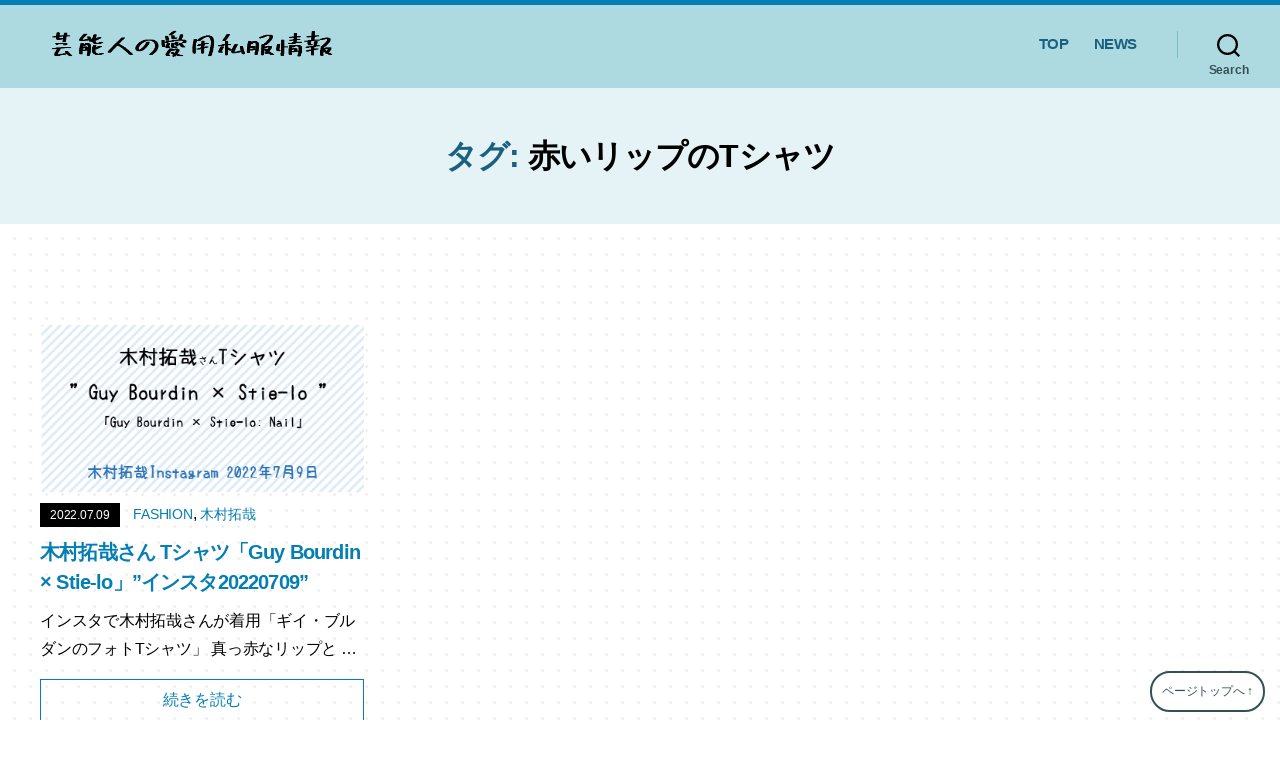

--- FILE ---
content_type: text/html; charset=UTF-8
request_url: https://ootd-look.info/tag/%E8%B5%A4%E3%81%84%E3%83%AA%E3%83%83%E3%83%97%E3%81%AEt%E3%82%B7%E3%83%A3%E3%83%84/
body_size: 17406
content:
<!DOCTYPE html>

<html class="no-js" lang="ja">

	<head>

		<meta charset="UTF-8">
		<meta name="viewport" content="width=device-width, initial-scale=1.0" >

		<link rel="profile" href="https://gmpg.org/xfn/11">

		<meta name='robots' content='index, follow, max-image-preview:large, max-snippet:-1, max-video-preview:-1' />

	<!-- This site is optimized with the Yoast SEO plugin v19.0 - https://yoast.com/wordpress/plugins/seo/ -->
	<title>赤いリップのTシャツ アーカイブ - 芸能人の愛用私服情報</title>
	<link rel="canonical" href="https://ootd-look.info/tag/赤いリップのtシャツ/" />
	<meta property="og:locale" content="ja_JP" />
	<meta property="og:type" content="article" />
	<meta property="og:title" content="赤いリップのTシャツ アーカイブ - 芸能人の愛用私服情報" />
	<meta property="og:url" content="https://ootd-look.info/tag/赤いリップのtシャツ/" />
	<meta property="og:site_name" content="芸能人の愛用私服情報" />
	<meta name="twitter:card" content="summary_large_image" />
	<script type="application/ld+json" class="yoast-schema-graph">{"@context":"https://schema.org","@graph":[{"@type":"WebSite","@id":"https://ootd-look.info/#website","url":"https://ootd-look.info/","name":"芸能人の愛用私服情報","description":"","potentialAction":[{"@type":"SearchAction","target":{"@type":"EntryPoint","urlTemplate":"https://ootd-look.info/?s={search_term_string}"},"query-input":"required name=search_term_string"}],"inLanguage":"ja"},{"@type":"CollectionPage","@id":"https://ootd-look.info/tag/%e8%b5%a4%e3%81%84%e3%83%aa%e3%83%83%e3%83%97%e3%81%aet%e3%82%b7%e3%83%a3%e3%83%84/#webpage","url":"https://ootd-look.info/tag/%e8%b5%a4%e3%81%84%e3%83%aa%e3%83%83%e3%83%97%e3%81%aet%e3%82%b7%e3%83%a3%e3%83%84/","name":"赤いリップのTシャツ アーカイブ - 芸能人の愛用私服情報","isPartOf":{"@id":"https://ootd-look.info/#website"},"breadcrumb":{"@id":"https://ootd-look.info/tag/%e8%b5%a4%e3%81%84%e3%83%aa%e3%83%83%e3%83%97%e3%81%aet%e3%82%b7%e3%83%a3%e3%83%84/#breadcrumb"},"inLanguage":"ja","potentialAction":[{"@type":"ReadAction","target":["https://ootd-look.info/tag/%e8%b5%a4%e3%81%84%e3%83%aa%e3%83%83%e3%83%97%e3%81%aet%e3%82%b7%e3%83%a3%e3%83%84/"]}]},{"@type":"BreadcrumbList","@id":"https://ootd-look.info/tag/%e8%b5%a4%e3%81%84%e3%83%aa%e3%83%83%e3%83%97%e3%81%aet%e3%82%b7%e3%83%a3%e3%83%84/#breadcrumb","itemListElement":[{"@type":"ListItem","position":1,"name":"ホーム","item":"https://ootd-look.info/"},{"@type":"ListItem","position":2,"name":"赤いリップのTシャツ"}]}]}</script>
	<!-- / Yoast SEO plugin. -->


<link rel='dns-prefetch' href='//www.googletagmanager.com' />
<link rel="alternate" type="application/rss+xml" title="芸能人の愛用私服情報 &raquo; フィード" href="https://ootd-look.info/feed/" />
<link rel="alternate" type="application/rss+xml" title="芸能人の愛用私服情報 &raquo; コメントフィード" href="https://ootd-look.info/comments/feed/" />
<link rel="alternate" type="application/rss+xml" title="芸能人の愛用私服情報 &raquo; 赤いリップのTシャツ タグのフィード" href="https://ootd-look.info/tag/%e8%b5%a4%e3%81%84%e3%83%aa%e3%83%83%e3%83%97%e3%81%aet%e3%82%b7%e3%83%a3%e3%83%84/feed/" />
<style id='wp-img-auto-sizes-contain-inline-css'>
img:is([sizes=auto i],[sizes^="auto," i]){contain-intrinsic-size:3000px 1500px}
/*# sourceURL=wp-img-auto-sizes-contain-inline-css */
</style>
<link rel='stylesheet' id='snow-monkey-blocks/child-pages/nopro-css' href='https://ootd-look.info/wp-content/plugins/snow-monkey-blocks/dist/block/child-pages/nopro.css?ver=1654602753' media='all' />
<link rel='stylesheet' id='snow-monkey-blocks/contents-outline/nopro-css' href='https://ootd-look.info/wp-content/plugins/snow-monkey-blocks/dist/block/contents-outline/nopro.css?ver=1654602753' media='all' />
<link rel='stylesheet' id='snow-monkey-blocks/like-me-box/nopro-css' href='https://ootd-look.info/wp-content/plugins/snow-monkey-blocks/dist/block/like-me-box/nopro.css?ver=1654602753' media='all' />
<link rel='stylesheet' id='snow-monkey-blocks/pickup-slider/nopro-css' href='https://ootd-look.info/wp-content/plugins/snow-monkey-blocks/dist/block/pickup-slider/nopro.css?ver=1654602753' media='all' />
<link rel='stylesheet' id='snow-monkey-blocks/recent-posts/nopro-css' href='https://ootd-look.info/wp-content/plugins/snow-monkey-blocks/dist/block/recent-posts/nopro.css?ver=1654602753' media='all' />
<link rel='stylesheet' id='snow-monkey-blocks/rss/nopro-css' href='https://ootd-look.info/wp-content/plugins/snow-monkey-blocks/dist/block/rss/nopro.css?ver=1654602753' media='all' />
<link rel='stylesheet' id='snow-monkey-blocks/taxonomy-posts/nopro-css' href='https://ootd-look.info/wp-content/plugins/snow-monkey-blocks/dist/block/taxonomy-posts/nopro.css?ver=1654602753' media='all' />
<link rel='stylesheet' id='snow-monkey-blocks/taxonomy-terms/nopro-css' href='https://ootd-look.info/wp-content/plugins/snow-monkey-blocks/dist/block/taxonomy-terms/nopro.css?ver=1654602753' media='all' />
<style id='wp-emoji-styles-inline-css'>

	img.wp-smiley, img.emoji {
		display: inline !important;
		border: none !important;
		box-shadow: none !important;
		height: 1em !important;
		width: 1em !important;
		margin: 0 0.07em !important;
		vertical-align: -0.1em !important;
		background: none !important;
		padding: 0 !important;
	}
/*# sourceURL=wp-emoji-styles-inline-css */
</style>
<style id='wp-block-library-inline-css'>
:root{--wp-block-synced-color:#7a00df;--wp-block-synced-color--rgb:122,0,223;--wp-bound-block-color:var(--wp-block-synced-color);--wp-editor-canvas-background:#ddd;--wp-admin-theme-color:#007cba;--wp-admin-theme-color--rgb:0,124,186;--wp-admin-theme-color-darker-10:#006ba1;--wp-admin-theme-color-darker-10--rgb:0,107,160.5;--wp-admin-theme-color-darker-20:#005a87;--wp-admin-theme-color-darker-20--rgb:0,90,135;--wp-admin-border-width-focus:2px}@media (min-resolution:192dpi){:root{--wp-admin-border-width-focus:1.5px}}.wp-element-button{cursor:pointer}:root .has-very-light-gray-background-color{background-color:#eee}:root .has-very-dark-gray-background-color{background-color:#313131}:root .has-very-light-gray-color{color:#eee}:root .has-very-dark-gray-color{color:#313131}:root .has-vivid-green-cyan-to-vivid-cyan-blue-gradient-background{background:linear-gradient(135deg,#00d084,#0693e3)}:root .has-purple-crush-gradient-background{background:linear-gradient(135deg,#34e2e4,#4721fb 50%,#ab1dfe)}:root .has-hazy-dawn-gradient-background{background:linear-gradient(135deg,#faaca8,#dad0ec)}:root .has-subdued-olive-gradient-background{background:linear-gradient(135deg,#fafae1,#67a671)}:root .has-atomic-cream-gradient-background{background:linear-gradient(135deg,#fdd79a,#004a59)}:root .has-nightshade-gradient-background{background:linear-gradient(135deg,#330968,#31cdcf)}:root .has-midnight-gradient-background{background:linear-gradient(135deg,#020381,#2874fc)}:root{--wp--preset--font-size--normal:16px;--wp--preset--font-size--huge:42px}.has-regular-font-size{font-size:1em}.has-larger-font-size{font-size:2.625em}.has-normal-font-size{font-size:var(--wp--preset--font-size--normal)}.has-huge-font-size{font-size:var(--wp--preset--font-size--huge)}.has-text-align-center{text-align:center}.has-text-align-left{text-align:left}.has-text-align-right{text-align:right}.has-fit-text{white-space:nowrap!important}#end-resizable-editor-section{display:none}.aligncenter{clear:both}.items-justified-left{justify-content:flex-start}.items-justified-center{justify-content:center}.items-justified-right{justify-content:flex-end}.items-justified-space-between{justify-content:space-between}.screen-reader-text{border:0;clip-path:inset(50%);height:1px;margin:-1px;overflow:hidden;padding:0;position:absolute;width:1px;word-wrap:normal!important}.screen-reader-text:focus{background-color:#ddd;clip-path:none;color:#444;display:block;font-size:1em;height:auto;left:5px;line-height:normal;padding:15px 23px 14px;text-decoration:none;top:5px;width:auto;z-index:100000}html :where(.has-border-color){border-style:solid}html :where([style*=border-top-color]){border-top-style:solid}html :where([style*=border-right-color]){border-right-style:solid}html :where([style*=border-bottom-color]){border-bottom-style:solid}html :where([style*=border-left-color]){border-left-style:solid}html :where([style*=border-width]){border-style:solid}html :where([style*=border-top-width]){border-top-style:solid}html :where([style*=border-right-width]){border-right-style:solid}html :where([style*=border-bottom-width]){border-bottom-style:solid}html :where([style*=border-left-width]){border-left-style:solid}html :where(img[class*=wp-image-]){height:auto;max-width:100%}:where(figure){margin:0 0 1em}html :where(.is-position-sticky){--wp-admin--admin-bar--position-offset:var(--wp-admin--admin-bar--height,0px)}@media screen and (max-width:600px){html :where(.is-position-sticky){--wp-admin--admin-bar--position-offset:0px}}

/*# sourceURL=wp-block-library-inline-css */
</style><style id='wp-block-categories-inline-css'>
.wp-block-categories{box-sizing:border-box}.wp-block-categories.alignleft{margin-right:2em}.wp-block-categories.alignright{margin-left:2em}.wp-block-categories.wp-block-categories-dropdown.aligncenter{text-align:center}.wp-block-categories .wp-block-categories__label{display:block;width:100%}
/*# sourceURL=https://ootd-look.info/wp-includes/blocks/categories/style.min.css */
</style>
<style id='wp-block-heading-inline-css'>
h1:where(.wp-block-heading).has-background,h2:where(.wp-block-heading).has-background,h3:where(.wp-block-heading).has-background,h4:where(.wp-block-heading).has-background,h5:where(.wp-block-heading).has-background,h6:where(.wp-block-heading).has-background{padding:1.25em 2.375em}h1.has-text-align-left[style*=writing-mode]:where([style*=vertical-lr]),h1.has-text-align-right[style*=writing-mode]:where([style*=vertical-rl]),h2.has-text-align-left[style*=writing-mode]:where([style*=vertical-lr]),h2.has-text-align-right[style*=writing-mode]:where([style*=vertical-rl]),h3.has-text-align-left[style*=writing-mode]:where([style*=vertical-lr]),h3.has-text-align-right[style*=writing-mode]:where([style*=vertical-rl]),h4.has-text-align-left[style*=writing-mode]:where([style*=vertical-lr]),h4.has-text-align-right[style*=writing-mode]:where([style*=vertical-rl]),h5.has-text-align-left[style*=writing-mode]:where([style*=vertical-lr]),h5.has-text-align-right[style*=writing-mode]:where([style*=vertical-rl]),h6.has-text-align-left[style*=writing-mode]:where([style*=vertical-lr]),h6.has-text-align-right[style*=writing-mode]:where([style*=vertical-rl]){rotate:180deg}
/*# sourceURL=https://ootd-look.info/wp-includes/blocks/heading/style.min.css */
</style>
<style id='wp-block-image-inline-css'>
.wp-block-image>a,.wp-block-image>figure>a{display:inline-block}.wp-block-image img{box-sizing:border-box;height:auto;max-width:100%;vertical-align:bottom}@media not (prefers-reduced-motion){.wp-block-image img.hide{visibility:hidden}.wp-block-image img.show{animation:show-content-image .4s}}.wp-block-image[style*=border-radius] img,.wp-block-image[style*=border-radius]>a{border-radius:inherit}.wp-block-image.has-custom-border img{box-sizing:border-box}.wp-block-image.aligncenter{text-align:center}.wp-block-image.alignfull>a,.wp-block-image.alignwide>a{width:100%}.wp-block-image.alignfull img,.wp-block-image.alignwide img{height:auto;width:100%}.wp-block-image .aligncenter,.wp-block-image .alignleft,.wp-block-image .alignright,.wp-block-image.aligncenter,.wp-block-image.alignleft,.wp-block-image.alignright{display:table}.wp-block-image .aligncenter>figcaption,.wp-block-image .alignleft>figcaption,.wp-block-image .alignright>figcaption,.wp-block-image.aligncenter>figcaption,.wp-block-image.alignleft>figcaption,.wp-block-image.alignright>figcaption{caption-side:bottom;display:table-caption}.wp-block-image .alignleft{float:left;margin:.5em 1em .5em 0}.wp-block-image .alignright{float:right;margin:.5em 0 .5em 1em}.wp-block-image .aligncenter{margin-left:auto;margin-right:auto}.wp-block-image :where(figcaption){margin-bottom:1em;margin-top:.5em}.wp-block-image.is-style-circle-mask img{border-radius:9999px}@supports ((-webkit-mask-image:none) or (mask-image:none)) or (-webkit-mask-image:none){.wp-block-image.is-style-circle-mask img{border-radius:0;-webkit-mask-image:url('data:image/svg+xml;utf8,<svg viewBox="0 0 100 100" xmlns="http://www.w3.org/2000/svg"><circle cx="50" cy="50" r="50"/></svg>');mask-image:url('data:image/svg+xml;utf8,<svg viewBox="0 0 100 100" xmlns="http://www.w3.org/2000/svg"><circle cx="50" cy="50" r="50"/></svg>');mask-mode:alpha;-webkit-mask-position:center;mask-position:center;-webkit-mask-repeat:no-repeat;mask-repeat:no-repeat;-webkit-mask-size:contain;mask-size:contain}}:root :where(.wp-block-image.is-style-rounded img,.wp-block-image .is-style-rounded img){border-radius:9999px}.wp-block-image figure{margin:0}.wp-lightbox-container{display:flex;flex-direction:column;position:relative}.wp-lightbox-container img{cursor:zoom-in}.wp-lightbox-container img:hover+button{opacity:1}.wp-lightbox-container button{align-items:center;backdrop-filter:blur(16px) saturate(180%);background-color:#5a5a5a40;border:none;border-radius:4px;cursor:zoom-in;display:flex;height:20px;justify-content:center;opacity:0;padding:0;position:absolute;right:16px;text-align:center;top:16px;width:20px;z-index:100}@media not (prefers-reduced-motion){.wp-lightbox-container button{transition:opacity .2s ease}}.wp-lightbox-container button:focus-visible{outline:3px auto #5a5a5a40;outline:3px auto -webkit-focus-ring-color;outline-offset:3px}.wp-lightbox-container button:hover{cursor:pointer;opacity:1}.wp-lightbox-container button:focus{opacity:1}.wp-lightbox-container button:focus,.wp-lightbox-container button:hover,.wp-lightbox-container button:not(:hover):not(:active):not(.has-background){background-color:#5a5a5a40;border:none}.wp-lightbox-overlay{box-sizing:border-box;cursor:zoom-out;height:100vh;left:0;overflow:hidden;position:fixed;top:0;visibility:hidden;width:100%;z-index:100000}.wp-lightbox-overlay .close-button{align-items:center;cursor:pointer;display:flex;justify-content:center;min-height:40px;min-width:40px;padding:0;position:absolute;right:calc(env(safe-area-inset-right) + 16px);top:calc(env(safe-area-inset-top) + 16px);z-index:5000000}.wp-lightbox-overlay .close-button:focus,.wp-lightbox-overlay .close-button:hover,.wp-lightbox-overlay .close-button:not(:hover):not(:active):not(.has-background){background:none;border:none}.wp-lightbox-overlay .lightbox-image-container{height:var(--wp--lightbox-container-height);left:50%;overflow:hidden;position:absolute;top:50%;transform:translate(-50%,-50%);transform-origin:top left;width:var(--wp--lightbox-container-width);z-index:9999999999}.wp-lightbox-overlay .wp-block-image{align-items:center;box-sizing:border-box;display:flex;height:100%;justify-content:center;margin:0;position:relative;transform-origin:0 0;width:100%;z-index:3000000}.wp-lightbox-overlay .wp-block-image img{height:var(--wp--lightbox-image-height);min-height:var(--wp--lightbox-image-height);min-width:var(--wp--lightbox-image-width);width:var(--wp--lightbox-image-width)}.wp-lightbox-overlay .wp-block-image figcaption{display:none}.wp-lightbox-overlay button{background:none;border:none}.wp-lightbox-overlay .scrim{background-color:#fff;height:100%;opacity:.9;position:absolute;width:100%;z-index:2000000}.wp-lightbox-overlay.active{visibility:visible}@media not (prefers-reduced-motion){.wp-lightbox-overlay.active{animation:turn-on-visibility .25s both}.wp-lightbox-overlay.active img{animation:turn-on-visibility .35s both}.wp-lightbox-overlay.show-closing-animation:not(.active){animation:turn-off-visibility .35s both}.wp-lightbox-overlay.show-closing-animation:not(.active) img{animation:turn-off-visibility .25s both}.wp-lightbox-overlay.zoom.active{animation:none;opacity:1;visibility:visible}.wp-lightbox-overlay.zoom.active .lightbox-image-container{animation:lightbox-zoom-in .4s}.wp-lightbox-overlay.zoom.active .lightbox-image-container img{animation:none}.wp-lightbox-overlay.zoom.active .scrim{animation:turn-on-visibility .4s forwards}.wp-lightbox-overlay.zoom.show-closing-animation:not(.active){animation:none}.wp-lightbox-overlay.zoom.show-closing-animation:not(.active) .lightbox-image-container{animation:lightbox-zoom-out .4s}.wp-lightbox-overlay.zoom.show-closing-animation:not(.active) .lightbox-image-container img{animation:none}.wp-lightbox-overlay.zoom.show-closing-animation:not(.active) .scrim{animation:turn-off-visibility .4s forwards}}@keyframes show-content-image{0%{visibility:hidden}99%{visibility:hidden}to{visibility:visible}}@keyframes turn-on-visibility{0%{opacity:0}to{opacity:1}}@keyframes turn-off-visibility{0%{opacity:1;visibility:visible}99%{opacity:0;visibility:visible}to{opacity:0;visibility:hidden}}@keyframes lightbox-zoom-in{0%{transform:translate(calc((-100vw + var(--wp--lightbox-scrollbar-width))/2 + var(--wp--lightbox-initial-left-position)),calc(-50vh + var(--wp--lightbox-initial-top-position))) scale(var(--wp--lightbox-scale))}to{transform:translate(-50%,-50%) scale(1)}}@keyframes lightbox-zoom-out{0%{transform:translate(-50%,-50%) scale(1);visibility:visible}99%{visibility:visible}to{transform:translate(calc((-100vw + var(--wp--lightbox-scrollbar-width))/2 + var(--wp--lightbox-initial-left-position)),calc(-50vh + var(--wp--lightbox-initial-top-position))) scale(var(--wp--lightbox-scale));visibility:hidden}}
/*# sourceURL=https://ootd-look.info/wp-includes/blocks/image/style.min.css */
</style>
<style id='wp-block-latest-posts-inline-css'>
.wp-block-latest-posts{box-sizing:border-box}.wp-block-latest-posts.alignleft{margin-right:2em}.wp-block-latest-posts.alignright{margin-left:2em}.wp-block-latest-posts.wp-block-latest-posts__list{list-style:none}.wp-block-latest-posts.wp-block-latest-posts__list li{clear:both;overflow-wrap:break-word}.wp-block-latest-posts.is-grid{display:flex;flex-wrap:wrap}.wp-block-latest-posts.is-grid li{margin:0 1.25em 1.25em 0;width:100%}@media (min-width:600px){.wp-block-latest-posts.columns-2 li{width:calc(50% - .625em)}.wp-block-latest-posts.columns-2 li:nth-child(2n){margin-right:0}.wp-block-latest-posts.columns-3 li{width:calc(33.33333% - .83333em)}.wp-block-latest-posts.columns-3 li:nth-child(3n){margin-right:0}.wp-block-latest-posts.columns-4 li{width:calc(25% - .9375em)}.wp-block-latest-posts.columns-4 li:nth-child(4n){margin-right:0}.wp-block-latest-posts.columns-5 li{width:calc(20% - 1em)}.wp-block-latest-posts.columns-5 li:nth-child(5n){margin-right:0}.wp-block-latest-posts.columns-6 li{width:calc(16.66667% - 1.04167em)}.wp-block-latest-posts.columns-6 li:nth-child(6n){margin-right:0}}:root :where(.wp-block-latest-posts.is-grid){padding:0}:root :where(.wp-block-latest-posts.wp-block-latest-posts__list){padding-left:0}.wp-block-latest-posts__post-author,.wp-block-latest-posts__post-date{display:block;font-size:.8125em}.wp-block-latest-posts__post-excerpt,.wp-block-latest-posts__post-full-content{margin-bottom:1em;margin-top:.5em}.wp-block-latest-posts__featured-image a{display:inline-block}.wp-block-latest-posts__featured-image img{height:auto;max-width:100%;width:auto}.wp-block-latest-posts__featured-image.alignleft{float:left;margin-right:1em}.wp-block-latest-posts__featured-image.alignright{float:right;margin-left:1em}.wp-block-latest-posts__featured-image.aligncenter{margin-bottom:1em;text-align:center}
/*# sourceURL=https://ootd-look.info/wp-includes/blocks/latest-posts/style.min.css */
</style>
<style id='wp-block-list-inline-css'>
ol,ul{box-sizing:border-box}:root :where(.wp-block-list.has-background){padding:1.25em 2.375em}
/*# sourceURL=https://ootd-look.info/wp-includes/blocks/list/style.min.css */
</style>
<style id='wp-block-tag-cloud-inline-css'>
.wp-block-tag-cloud{box-sizing:border-box}.wp-block-tag-cloud.aligncenter{justify-content:center;text-align:center}.wp-block-tag-cloud a{display:inline-block;margin-right:5px}.wp-block-tag-cloud span{display:inline-block;margin-left:5px;text-decoration:none}:root :where(.wp-block-tag-cloud.is-style-outline){display:flex;flex-wrap:wrap;gap:1ch}:root :where(.wp-block-tag-cloud.is-style-outline a){border:1px solid;font-size:unset!important;margin-right:0;padding:1ch 2ch;text-decoration:none!important}
/*# sourceURL=https://ootd-look.info/wp-includes/blocks/tag-cloud/style.min.css */
</style>
<style id='wp-block-group-inline-css'>
.wp-block-group{box-sizing:border-box}:where(.wp-block-group.wp-block-group-is-layout-constrained){position:relative}
/*# sourceURL=https://ootd-look.info/wp-includes/blocks/group/style.min.css */
</style>
<style id='wp-block-paragraph-inline-css'>
.is-small-text{font-size:.875em}.is-regular-text{font-size:1em}.is-large-text{font-size:2.25em}.is-larger-text{font-size:3em}.has-drop-cap:not(:focus):first-letter{float:left;font-size:8.4em;font-style:normal;font-weight:100;line-height:.68;margin:.05em .1em 0 0;text-transform:uppercase}body.rtl .has-drop-cap:not(:focus):first-letter{float:none;margin-left:.1em}p.has-drop-cap.has-background{overflow:hidden}:root :where(p.has-background){padding:1.25em 2.375em}:where(p.has-text-color:not(.has-link-color)) a{color:inherit}p.has-text-align-left[style*="writing-mode:vertical-lr"],p.has-text-align-right[style*="writing-mode:vertical-rl"]{rotate:180deg}
/*# sourceURL=https://ootd-look.info/wp-includes/blocks/paragraph/style.min.css */
</style>
<style id='global-styles-inline-css'>
:root{--wp--preset--aspect-ratio--square: 1;--wp--preset--aspect-ratio--4-3: 4/3;--wp--preset--aspect-ratio--3-4: 3/4;--wp--preset--aspect-ratio--3-2: 3/2;--wp--preset--aspect-ratio--2-3: 2/3;--wp--preset--aspect-ratio--16-9: 16/9;--wp--preset--aspect-ratio--9-16: 9/16;--wp--preset--color--black: #000000;--wp--preset--color--cyan-bluish-gray: #abb8c3;--wp--preset--color--white: #ffffff;--wp--preset--color--pale-pink: #f78da7;--wp--preset--color--vivid-red: #cf2e2e;--wp--preset--color--luminous-vivid-orange: #ff6900;--wp--preset--color--luminous-vivid-amber: #fcb900;--wp--preset--color--light-green-cyan: #7bdcb5;--wp--preset--color--vivid-green-cyan: #00d084;--wp--preset--color--pale-cyan-blue: #8ed1fc;--wp--preset--color--vivid-cyan-blue: #0693e3;--wp--preset--color--vivid-purple: #9b51e0;--wp--preset--color--accent: #047eb3;--wp--preset--color--primary: #000000;--wp--preset--color--secondary: #6d6d6d;--wp--preset--color--subtle-background: #dbdbdb;--wp--preset--color--background: #ffffff;--wp--preset--gradient--vivid-cyan-blue-to-vivid-purple: linear-gradient(135deg,rgb(6,147,227) 0%,rgb(155,81,224) 100%);--wp--preset--gradient--light-green-cyan-to-vivid-green-cyan: linear-gradient(135deg,rgb(122,220,180) 0%,rgb(0,208,130) 100%);--wp--preset--gradient--luminous-vivid-amber-to-luminous-vivid-orange: linear-gradient(135deg,rgb(252,185,0) 0%,rgb(255,105,0) 100%);--wp--preset--gradient--luminous-vivid-orange-to-vivid-red: linear-gradient(135deg,rgb(255,105,0) 0%,rgb(207,46,46) 100%);--wp--preset--gradient--very-light-gray-to-cyan-bluish-gray: linear-gradient(135deg,rgb(238,238,238) 0%,rgb(169,184,195) 100%);--wp--preset--gradient--cool-to-warm-spectrum: linear-gradient(135deg,rgb(74,234,220) 0%,rgb(151,120,209) 20%,rgb(207,42,186) 40%,rgb(238,44,130) 60%,rgb(251,105,98) 80%,rgb(254,248,76) 100%);--wp--preset--gradient--blush-light-purple: linear-gradient(135deg,rgb(255,206,236) 0%,rgb(152,150,240) 100%);--wp--preset--gradient--blush-bordeaux: linear-gradient(135deg,rgb(254,205,165) 0%,rgb(254,45,45) 50%,rgb(107,0,62) 100%);--wp--preset--gradient--luminous-dusk: linear-gradient(135deg,rgb(255,203,112) 0%,rgb(199,81,192) 50%,rgb(65,88,208) 100%);--wp--preset--gradient--pale-ocean: linear-gradient(135deg,rgb(255,245,203) 0%,rgb(182,227,212) 50%,rgb(51,167,181) 100%);--wp--preset--gradient--electric-grass: linear-gradient(135deg,rgb(202,248,128) 0%,rgb(113,206,126) 100%);--wp--preset--gradient--midnight: linear-gradient(135deg,rgb(2,3,129) 0%,rgb(40,116,252) 100%);--wp--preset--font-size--small: 18px;--wp--preset--font-size--medium: 20px;--wp--preset--font-size--large: 26.25px;--wp--preset--font-size--x-large: 42px;--wp--preset--font-size--normal: 21px;--wp--preset--font-size--larger: 32px;--wp--preset--spacing--20: 0.44rem;--wp--preset--spacing--30: 0.67rem;--wp--preset--spacing--40: 1rem;--wp--preset--spacing--50: 1.5rem;--wp--preset--spacing--60: 2.25rem;--wp--preset--spacing--70: 3.38rem;--wp--preset--spacing--80: 5.06rem;--wp--preset--shadow--natural: 6px 6px 9px rgba(0, 0, 0, 0.2);--wp--preset--shadow--deep: 12px 12px 50px rgba(0, 0, 0, 0.4);--wp--preset--shadow--sharp: 6px 6px 0px rgba(0, 0, 0, 0.2);--wp--preset--shadow--outlined: 6px 6px 0px -3px rgb(255, 255, 255), 6px 6px rgb(0, 0, 0);--wp--preset--shadow--crisp: 6px 6px 0px rgb(0, 0, 0);}:where(.is-layout-flex){gap: 0.5em;}:where(.is-layout-grid){gap: 0.5em;}body .is-layout-flex{display: flex;}.is-layout-flex{flex-wrap: wrap;align-items: center;}.is-layout-flex > :is(*, div){margin: 0;}body .is-layout-grid{display: grid;}.is-layout-grid > :is(*, div){margin: 0;}:where(.wp-block-columns.is-layout-flex){gap: 2em;}:where(.wp-block-columns.is-layout-grid){gap: 2em;}:where(.wp-block-post-template.is-layout-flex){gap: 1.25em;}:where(.wp-block-post-template.is-layout-grid){gap: 1.25em;}.has-black-color{color: var(--wp--preset--color--black) !important;}.has-cyan-bluish-gray-color{color: var(--wp--preset--color--cyan-bluish-gray) !important;}.has-white-color{color: var(--wp--preset--color--white) !important;}.has-pale-pink-color{color: var(--wp--preset--color--pale-pink) !important;}.has-vivid-red-color{color: var(--wp--preset--color--vivid-red) !important;}.has-luminous-vivid-orange-color{color: var(--wp--preset--color--luminous-vivid-orange) !important;}.has-luminous-vivid-amber-color{color: var(--wp--preset--color--luminous-vivid-amber) !important;}.has-light-green-cyan-color{color: var(--wp--preset--color--light-green-cyan) !important;}.has-vivid-green-cyan-color{color: var(--wp--preset--color--vivid-green-cyan) !important;}.has-pale-cyan-blue-color{color: var(--wp--preset--color--pale-cyan-blue) !important;}.has-vivid-cyan-blue-color{color: var(--wp--preset--color--vivid-cyan-blue) !important;}.has-vivid-purple-color{color: var(--wp--preset--color--vivid-purple) !important;}.has-black-background-color{background-color: var(--wp--preset--color--black) !important;}.has-cyan-bluish-gray-background-color{background-color: var(--wp--preset--color--cyan-bluish-gray) !important;}.has-white-background-color{background-color: var(--wp--preset--color--white) !important;}.has-pale-pink-background-color{background-color: var(--wp--preset--color--pale-pink) !important;}.has-vivid-red-background-color{background-color: var(--wp--preset--color--vivid-red) !important;}.has-luminous-vivid-orange-background-color{background-color: var(--wp--preset--color--luminous-vivid-orange) !important;}.has-luminous-vivid-amber-background-color{background-color: var(--wp--preset--color--luminous-vivid-amber) !important;}.has-light-green-cyan-background-color{background-color: var(--wp--preset--color--light-green-cyan) !important;}.has-vivid-green-cyan-background-color{background-color: var(--wp--preset--color--vivid-green-cyan) !important;}.has-pale-cyan-blue-background-color{background-color: var(--wp--preset--color--pale-cyan-blue) !important;}.has-vivid-cyan-blue-background-color{background-color: var(--wp--preset--color--vivid-cyan-blue) !important;}.has-vivid-purple-background-color{background-color: var(--wp--preset--color--vivid-purple) !important;}.has-black-border-color{border-color: var(--wp--preset--color--black) !important;}.has-cyan-bluish-gray-border-color{border-color: var(--wp--preset--color--cyan-bluish-gray) !important;}.has-white-border-color{border-color: var(--wp--preset--color--white) !important;}.has-pale-pink-border-color{border-color: var(--wp--preset--color--pale-pink) !important;}.has-vivid-red-border-color{border-color: var(--wp--preset--color--vivid-red) !important;}.has-luminous-vivid-orange-border-color{border-color: var(--wp--preset--color--luminous-vivid-orange) !important;}.has-luminous-vivid-amber-border-color{border-color: var(--wp--preset--color--luminous-vivid-amber) !important;}.has-light-green-cyan-border-color{border-color: var(--wp--preset--color--light-green-cyan) !important;}.has-vivid-green-cyan-border-color{border-color: var(--wp--preset--color--vivid-green-cyan) !important;}.has-pale-cyan-blue-border-color{border-color: var(--wp--preset--color--pale-cyan-blue) !important;}.has-vivid-cyan-blue-border-color{border-color: var(--wp--preset--color--vivid-cyan-blue) !important;}.has-vivid-purple-border-color{border-color: var(--wp--preset--color--vivid-purple) !important;}.has-vivid-cyan-blue-to-vivid-purple-gradient-background{background: var(--wp--preset--gradient--vivid-cyan-blue-to-vivid-purple) !important;}.has-light-green-cyan-to-vivid-green-cyan-gradient-background{background: var(--wp--preset--gradient--light-green-cyan-to-vivid-green-cyan) !important;}.has-luminous-vivid-amber-to-luminous-vivid-orange-gradient-background{background: var(--wp--preset--gradient--luminous-vivid-amber-to-luminous-vivid-orange) !important;}.has-luminous-vivid-orange-to-vivid-red-gradient-background{background: var(--wp--preset--gradient--luminous-vivid-orange-to-vivid-red) !important;}.has-very-light-gray-to-cyan-bluish-gray-gradient-background{background: var(--wp--preset--gradient--very-light-gray-to-cyan-bluish-gray) !important;}.has-cool-to-warm-spectrum-gradient-background{background: var(--wp--preset--gradient--cool-to-warm-spectrum) !important;}.has-blush-light-purple-gradient-background{background: var(--wp--preset--gradient--blush-light-purple) !important;}.has-blush-bordeaux-gradient-background{background: var(--wp--preset--gradient--blush-bordeaux) !important;}.has-luminous-dusk-gradient-background{background: var(--wp--preset--gradient--luminous-dusk) !important;}.has-pale-ocean-gradient-background{background: var(--wp--preset--gradient--pale-ocean) !important;}.has-electric-grass-gradient-background{background: var(--wp--preset--gradient--electric-grass) !important;}.has-midnight-gradient-background{background: var(--wp--preset--gradient--midnight) !important;}.has-small-font-size{font-size: var(--wp--preset--font-size--small) !important;}.has-medium-font-size{font-size: var(--wp--preset--font-size--medium) !important;}.has-large-font-size{font-size: var(--wp--preset--font-size--large) !important;}.has-x-large-font-size{font-size: var(--wp--preset--font-size--x-large) !important;}
/*# sourceURL=global-styles-inline-css */
</style>

<style id='classic-theme-styles-inline-css'>
/*! This file is auto-generated */
.wp-block-button__link{color:#fff;background-color:#32373c;border-radius:9999px;box-shadow:none;text-decoration:none;padding:calc(.667em + 2px) calc(1.333em + 2px);font-size:1.125em}.wp-block-file__button{background:#32373c;color:#fff;text-decoration:none}
/*# sourceURL=/wp-includes/css/classic-themes.min.css */
</style>
<link rel='stylesheet' id='snow-monkey-blocks-fallback-css' href='https://ootd-look.info/wp-content/plugins/snow-monkey-blocks/dist/css/fallback.css?ver=1654602753' media='all' />
<link rel='stylesheet' id='spider-css' href='https://ootd-look.info/wp-content/plugins/snow-monkey-blocks/dist/packages/spider/dist/css/spider.css?ver=1654602753' media='all' />
<link rel='stylesheet' id='snow-monkey-blocks-css' href='https://ootd-look.info/wp-content/plugins/snow-monkey-blocks/dist/css/blocks.css?ver=1654602753' media='all' />
<link rel='stylesheet' id='snow-monkey-editor-css' href='https://ootd-look.info/wp-content/plugins/snow-monkey-editor/dist/css/app.css?ver=1654825793' media='all' />
<link rel='stylesheet' id='twentytwenty-style-css' href='https://ootd-look.info/wp-content/themes/primerofwp/style.css?ver=1.1' media='all' />
<style id='twentytwenty-style-inline-css'>
.color-accent,.color-accent-hover:hover,.color-accent-hover:focus,:root .has-accent-color,.has-drop-cap:not(:focus):first-letter,.wp-block-button.is-style-outline,a { color: #047eb3; }blockquote,.border-color-accent,.border-color-accent-hover:hover,.border-color-accent-hover:focus { border-color: #047eb3; }button:not(.toggle),.button,.faux-button,.wp-block-button__link,.wp-block-file .wp-block-file__button,input[type="button"],input[type="reset"],input[type="submit"],.bg-accent,.bg-accent-hover:hover,.bg-accent-hover:focus,:root .has-accent-background-color,.comment-reply-link,#site-header:before,#site-footer { background-color: #047eb3; }.fill-children-accent,.fill-children-accent * { fill: #047eb3; }:root .has-background-color,button,.button,.faux-button,.wp-block-button__link,.wp-block-file__button,input[type="button"],input[type="reset"],input[type="submit"],.wp-block-button,.comment-reply-link,.has-background.has-primary-background-color:not(.has-text-color),.has-background.has-primary-background-color *:not(.has-text-color),.has-background.has-accent-background-color:not(.has-text-color),.has-background.has-accent-background-color *:not(.has-text-color) { color: #ffffff; }:root .has-background-background-color { background-color: #ffffff; }body,.entry-title a,:root .has-primary-color { color: #000000; }:root .has-primary-background-color { background-color: #000000; }cite,figcaption,.wp-caption-text,.post-meta,.entry-content .wp-block-archives li,.entry-content .wp-block-categories li,.entry-content .wp-block-latest-posts li,.wp-block-latest-comments__comment-date,.wp-block-latest-posts__post-date,.wp-block-embed figcaption,.wp-block-image figcaption,.wp-block-pullquote cite,.comment-metadata,.comment-respond .comment-notes,.comment-respond .logged-in-as,.pagination .dots,.entry-content hr:not(.has-background),hr.styled-separator,:root .has-secondary-color { color: #6d6d6d; }:root .has-secondary-background-color { background-color: #6d6d6d; }pre,fieldset,input,textarea,table,table *,hr { border-color: #dbdbdb; }caption,code,code,kbd,samp,.wp-block-table.is-style-stripes tbody tr:nth-child(odd),:root .has-subtle-background-background-color { background-color: #dbdbdb; }.wp-block-table.is-style-stripes { border-bottom-color: #dbdbdb; }.wp-block-latest-posts.is-grid li { border-top-color: #dbdbdb; }:root .has-subtle-background-color { color: #dbdbdb; }body:not(.overlay-header) .primary-menu > li > a,body:not(.overlay-header) .primary-menu > li > .icon,.modal-menu a,.footer-menu a, .footer-widgets a,#site-footer .wp-block-button.is-style-outline,.wp-block-pullquote:before,.singular:not(.overlay-header) .entry-header a,.archive-header a,.header-footer-group .color-accent,.header-footer-group .color-accent-hover:hover { color: #19617f; }.social-icons a,#site-footer button:not(.toggle),#site-footer .button,#site-footer .faux-button,#site-footer .wp-block-button__link,#site-footer .wp-block-file__button,#site-footer input[type="button"],#site-footer input[type="reset"],#site-footer input[type="submit"] { background-color: #19617f; }.social-icons a,body:not(.overlay-header) .primary-menu ul,.header-footer-group button,.header-footer-group .button,.header-footer-group .faux-button,.header-footer-group .wp-block-button:not(.is-style-outline) .wp-block-button__link,.header-footer-group .wp-block-file__button,.header-footer-group input[type="button"],.header-footer-group input[type="reset"],.header-footer-group input[type="submit"] { color: #add9e0; }#site-header,.footer-nav-widgets-wrapper,.menu-modal,.menu-modal-inner,.search-modal-inner,.archive-header,.singular .entry-header,.entry-header,.singular .featured-media:before,.wp-block-pullquote:before { background-color: #add9e0; }.header-footer-group,body:not(.overlay-header) #site-header .toggle,.menu-modal .toggle { color: #000000; }body:not(.overlay-header) .primary-menu ul { background-color: #000000; }body:not(.overlay-header) .primary-menu > li > ul:after { border-bottom-color: #000000; }body:not(.overlay-header) .primary-menu ul ul:after { border-left-color: #000000; }.site-description,body:not(.overlay-header) .toggle-inner .toggle-text,.widget .post-date,.widget .rss-date,.widget_archive li,.widget_categories li,.widget cite,.widget_pages li,.widget_meta li,.widget_nav_menu li,.powered-by-wordpress,.to-the-top,.singular .entry-header .post-meta,.singular:not(.overlay-header) .entry-header .post-meta a { color: #355054; }.header-footer-group pre,.header-footer-group fieldset,.header-footer-group input,.header-footer-group textarea,.header-footer-group table,.header-footer-group table *,.footer-nav-widgets-wrapper,#site-footer,.menu-modal nav *,.footer-widgets-outer-wrapper,.footer-top { border-color: #7dbec8; }.header-footer-group table caption,body:not(.overlay-header) .header-inner .toggle-wrapper::before { background-color: #7dbec8; }
body,input,textarea,button,.button,.faux-button,.wp-block-button__link,.wp-block-file__button,.has-drop-cap:not(:focus)::first-letter,.has-drop-cap:not(:focus)::first-letter,.entry-content .wp-block-archives,.entry-content .wp-block-categories,.entry-content .wp-block-cover-image,.entry-content .wp-block-latest-comments,.entry-content .wp-block-latest-posts,.entry-content .wp-block-pullquote,.entry-content .wp-block-quote.is-large,.entry-content .wp-block-quote.is-style-large,.entry-content .wp-block-archives *,.entry-content .wp-block-categories *,.entry-content .wp-block-latest-posts *,.entry-content .wp-block-latest-comments *,.entry-content p,.entry-content ol,.entry-content ul,.entry-content dl,.entry-content dt,.entry-content cite,.entry-content figcaption,.entry-content .wp-caption-text,.comment-content p,.comment-content ol,.comment-content ul,.comment-content dl,.comment-content dt,.comment-content cite,.comment-content figcaption,.comment-content .wp-caption-text,.widget_text p,.widget_text ol,.widget_text ul,.widget_text dl,.widget_text dt,.widget-content .rssSummary,.widget-content cite,.widget-content figcaption,.widget-content .wp-caption-text { font-family: sans-serif; }
/*# sourceURL=twentytwenty-style-inline-css */
</style>
<link rel='stylesheet' id='twentytwenty-print-style-css' href='https://ootd-look.info/wp-content/themes/primerofwp/print.css?ver=1.1' media='print' />
<!--n2css--><script src="https://ootd-look.info/wp-content/themes/primerofwp/assets/js/index.js?ver=1.1" id="twentytwenty-js-js" async></script>

<!-- Google アナリティクス スニペット (Site Kit が追加) -->
<script src="https://www.googletagmanager.com/gtag/js?id=UA-230174281-1" id="google_gtagjs-js" async></script>
<script id="google_gtagjs-js-after">
window.dataLayer = window.dataLayer || [];function gtag(){dataLayer.push(arguments);}
gtag('set', 'linker', {"domains":["ootd-look.info"]} );
gtag("js", new Date());
gtag("set", "developer_id.dZTNiMT", true);
gtag("config", "UA-230174281-1", {"anonymize_ip":true});
gtag("config", "G-V0MLBK50HN");
//# sourceURL=google_gtagjs-js-after
</script>

<!-- (ここまで) Google アナリティクス スニペット (Site Kit が追加) -->
<link rel="https://api.w.org/" href="https://ootd-look.info/wp-json/" /><link rel="alternate" title="JSON" type="application/json" href="https://ootd-look.info/wp-json/wp/v2/tags/665" /><link rel="EditURI" type="application/rsd+xml" title="RSD" href="https://ootd-look.info/xmlrpc.php?rsd" />
<meta name="generator" content="WordPress 6.9" />
<meta name="generator" content="Site Kit by Google 1.75.0" />	<script>document.documentElement.className = document.documentElement.className.replace( 'no-js', 'js' );</script>
	
<!-- Google AdSense スニペット (Site Kit が追加) -->
<meta name="google-adsense-platform-account" content="ca-host-pub-2644536267352236">
<meta name="google-adsense-platform-domain" content="sitekit.withgoogle.com">
<!-- (ここまで) Google AdSense スニペット (Site Kit が追加) -->
<style id="custom-background-css">
body.custom-background { background-image: url("https://ootd-look.info/wp-content/uploads/2022/02/bg-dots.png"); background-position: left top; background-size: auto; background-repeat: repeat; background-attachment: scroll; }
</style>
	<script async src="https://pagead2.googlesyndication.com/pagead/js/adsbygoogle.js?client=ca-pub-5507162544572830"
     crossorigin="anonymous"></script><link rel="icon" href="https://ootd-look.info/wp-content/uploads/2022/02/芸能愛用_icon-150x150.png" sizes="32x32" />
<link rel="icon" href="https://ootd-look.info/wp-content/uploads/2022/02/芸能愛用_icon.png" sizes="192x192" />
<link rel="apple-touch-icon" href="https://ootd-look.info/wp-content/uploads/2022/02/芸能愛用_icon.png" />
<meta name="msapplication-TileImage" content="https://ootd-look.info/wp-content/uploads/2022/02/芸能愛用_icon.png" />

	</head>

	<body data-rsssl=1 class="archive tag tag-t tag-665 custom-background wp-custom-logo wp-theme-primerofwp enable-search-modal has-no-pagination showing-comments show-avatars footer-top-visible">


		<a class="skip-link screen-reader-text" href="#site-content">コンテンツへスキップ</a>
		<header id="site-header" class="header-footer-group" role="banner">

			<div class="header-inner section-inner">

				<div class="header-titles-wrapper">

					
						<button class="toggle search-toggle mobile-search-toggle" data-toggle-target=".search-modal" data-toggle-body-class="showing-search-modal" data-set-focus=".search-modal .search-field" aria-expanded="false">
							<span class="toggle-inner">
								<span class="toggle-icon">
									<svg class="svg-icon" aria-hidden="true" role="img" focusable="false" xmlns="http://www.w3.org/2000/svg" width="23" height="23" viewBox="0 0 23 23"><path d="M38.710696,48.0601792 L43,52.3494831 L41.3494831,54 L37.0601792,49.710696 C35.2632422,51.1481185 32.9839107,52.0076499 30.5038249,52.0076499 C24.7027226,52.0076499 20,47.3049272 20,41.5038249 C20,35.7027226 24.7027226,31 30.5038249,31 C36.3049272,31 41.0076499,35.7027226 41.0076499,41.5038249 C41.0076499,43.9839107 40.1481185,46.2632422 38.710696,48.0601792 Z M36.3875844,47.1716785 C37.8030221,45.7026647 38.6734666,43.7048964 38.6734666,41.5038249 C38.6734666,36.9918565 35.0157934,33.3341833 30.5038249,33.3341833 C25.9918565,33.3341833 22.3341833,36.9918565 22.3341833,41.5038249 C22.3341833,46.0157934 25.9918565,49.6734666 30.5038249,49.6734666 C32.7048964,49.6734666 34.7026647,48.8030221 36.1716785,47.3875844 C36.2023931,47.347638 36.2360451,47.3092237 36.2726343,47.2726343 C36.3092237,47.2360451 36.347638,47.2023931 36.3875844,47.1716785 Z" transform="translate(-20 -31)" /></svg>								</span>
								<span class="toggle-text">Search</span>
							</span>
						</button><!-- .search-toggle -->

					
					<div class="header-titles">

						<div class="site-logo faux-heading"><a href="https://ootd-look.info/" class="custom-logo-link" rel="home"><img width="1114" height="137" src="https://ootd-look.info/wp-content/uploads/2022/02/芸能人の愛用私服情報_logo-removebg-preview.png" class="custom-logo" alt="芸能人の愛用私服情報" decoding="async" fetchpriority="high" srcset="https://ootd-look.info/wp-content/uploads/2022/02/芸能人の愛用私服情報_logo-removebg-preview.png 1114w, https://ootd-look.info/wp-content/uploads/2022/02/芸能人の愛用私服情報_logo-removebg-preview-300x37.png 300w, https://ootd-look.info/wp-content/uploads/2022/02/芸能人の愛用私服情報_logo-removebg-preview-1024x126.png 1024w, https://ootd-look.info/wp-content/uploads/2022/02/芸能人の愛用私服情報_logo-removebg-preview-768x94.png 768w" sizes="(max-width: 1114px) 100vw, 1114px" /></a><span class="screen-reader-text">芸能人の愛用私服情報</span></div>
					</div><!-- .header-titles -->

					<button class="toggle nav-toggle mobile-nav-toggle" data-toggle-target=".menu-modal"  data-toggle-body-class="showing-menu-modal" aria-expanded="false" data-set-focus=".close-nav-toggle">
						<span class="toggle-inner">
							<span class="toggle-icon">
								<svg class="svg-icon" aria-hidden="true" role="img" focusable="false" xmlns="http://www.w3.org/2000/svg" width="26" height="7" viewBox="0 0 26 7"><path fill-rule="evenodd" d="M332.5,45 C330.567003,45 329,43.4329966 329,41.5 C329,39.5670034 330.567003,38 332.5,38 C334.432997,38 336,39.5670034 336,41.5 C336,43.4329966 334.432997,45 332.5,45 Z M342,45 C340.067003,45 338.5,43.4329966 338.5,41.5 C338.5,39.5670034 340.067003,38 342,38 C343.932997,38 345.5,39.5670034 345.5,41.5 C345.5,43.4329966 343.932997,45 342,45 Z M351.5,45 C349.567003,45 348,43.4329966 348,41.5 C348,39.5670034 349.567003,38 351.5,38 C353.432997,38 355,39.5670034 355,41.5 C355,43.4329966 353.432997,45 351.5,45 Z" transform="translate(-329 -38)" /></svg>							</span>
							<span class="toggle-text">メニュー</span>
						</span>
					</button><!-- .nav-toggle -->

				</div><!-- .header-titles-wrapper -->

				<div class="header-navigation-wrapper">

					
							<nav class="primary-menu-wrapper" aria-label="Horizontal" role="navigation">

								<ul class="primary-menu reset-list-style">

								<li id="menu-item-1174" class="menu-item menu-item-type-post_type menu-item-object-page menu-item-home menu-item-1174"><a href="https://ootd-look.info/">TOP</a></li>
<li id="menu-item-1175" class="menu-item menu-item-type-post_type menu-item-object-page current_page_parent menu-item-1175"><a href="https://ootd-look.info/news/">NEWS</a></li>

								</ul>

							</nav><!-- .primary-menu-wrapper -->

						
						<div class="header-toggles hide-no-js">

						
							<div class="toggle-wrapper search-toggle-wrapper">

								<button class="toggle search-toggle desktop-search-toggle" data-toggle-target=".search-modal" data-toggle-body-class="showing-search-modal" data-set-focus=".search-modal .search-field" aria-expanded="false">
									<span class="toggle-inner">
										<svg class="svg-icon" aria-hidden="true" role="img" focusable="false" xmlns="http://www.w3.org/2000/svg" width="23" height="23" viewBox="0 0 23 23"><path d="M38.710696,48.0601792 L43,52.3494831 L41.3494831,54 L37.0601792,49.710696 C35.2632422,51.1481185 32.9839107,52.0076499 30.5038249,52.0076499 C24.7027226,52.0076499 20,47.3049272 20,41.5038249 C20,35.7027226 24.7027226,31 30.5038249,31 C36.3049272,31 41.0076499,35.7027226 41.0076499,41.5038249 C41.0076499,43.9839107 40.1481185,46.2632422 38.710696,48.0601792 Z M36.3875844,47.1716785 C37.8030221,45.7026647 38.6734666,43.7048964 38.6734666,41.5038249 C38.6734666,36.9918565 35.0157934,33.3341833 30.5038249,33.3341833 C25.9918565,33.3341833 22.3341833,36.9918565 22.3341833,41.5038249 C22.3341833,46.0157934 25.9918565,49.6734666 30.5038249,49.6734666 C32.7048964,49.6734666 34.7026647,48.8030221 36.1716785,47.3875844 C36.2023931,47.347638 36.2360451,47.3092237 36.2726343,47.2726343 C36.3092237,47.2360451 36.347638,47.2023931 36.3875844,47.1716785 Z" transform="translate(-20 -31)" /></svg>										<span class="toggle-text">Search</span>
									</span>
								</button><!-- .search-toggle -->

							</div>

							
						</div><!-- .header-toggles -->
						
				</div><!-- .header-navigation-wrapper -->

			</div><!-- .header-inner -->

			<div class="search-modal cover-modal header-footer-group" data-modal-target-string=".search-modal">

	<div class="search-modal-inner modal-inner">

		<div class="section-inner">

			<form role="search" aria-label="検索対象:" method="get" class="search-form" action="https://ootd-look.info/">
	<label for="search-form-1">
		<span class="screen-reader-text">検索対象:</span>
		<input type="search" id="search-form-1" class="search-field" placeholder="検索 &hellip;" value="" name="s" />
	</label>
	<input type="submit" class="search-submit" value="検索" />
</form>

			<button class="toggle search-untoggle close-search-toggle fill-children-current-color" data-toggle-target=".search-modal" data-toggle-body-class="showing-search-modal" data-set-focus=".search-modal .search-field" aria-expanded="false">
				<span class="screen-reader-text">検索を閉じる</span>
				<svg class="svg-icon" aria-hidden="true" role="img" focusable="false" xmlns="http://www.w3.org/2000/svg" width="16" height="16" viewBox="0 0 16 16"><polygon fill="" fill-rule="evenodd" points="6.852 7.649 .399 1.195 1.445 .149 7.899 6.602 14.352 .149 15.399 1.195 8.945 7.649 15.399 14.102 14.352 15.149 7.899 8.695 1.445 15.149 .399 14.102" /></svg>			</button><!-- .search-toggle -->

		</div><!-- .section-inner -->

	</div><!-- .search-modal-inner -->

</div><!-- .menu-modal -->

		</header><!-- #site-header -->

		
<div class="menu-modal cover-modal header-footer-group" data-modal-target-string=".menu-modal">

	<div class="menu-modal-inner modal-inner">

		<div class="menu-wrapper section-inner">

			<div class="menu-top">

				<button class="toggle close-nav-toggle fill-children-current-color" data-toggle-target=".menu-modal" data-toggle-body-class="showing-menu-modal" aria-expanded="false" data-set-focus=".menu-modal">
					<span class="toggle-text">メニューを閉じる</span>
					<svg class="svg-icon" aria-hidden="true" role="img" focusable="false" xmlns="http://www.w3.org/2000/svg" width="16" height="16" viewBox="0 0 16 16"><polygon fill="" fill-rule="evenodd" points="6.852 7.649 .399 1.195 1.445 .149 7.899 6.602 14.352 .149 15.399 1.195 8.945 7.649 15.399 14.102 14.352 15.149 7.899 8.695 1.445 15.149 .399 14.102" /></svg>				</button><!-- .nav-toggle -->

				
					<nav class="mobile-menu" aria-label="Mobile" role="navigation">

						<ul class="modal-menu reset-list-style">

						<li class="menu-item menu-item-type-post_type menu-item-object-page menu-item-home menu-item-1174"><div class="ancestor-wrapper"><a href="https://ootd-look.info/">TOP</a></div><!-- .ancestor-wrapper --></li>
<li class="menu-item menu-item-type-post_type menu-item-object-page current_page_parent menu-item-1175"><div class="ancestor-wrapper"><a href="https://ootd-look.info/news/">NEWS</a></div><!-- .ancestor-wrapper --></li>

						</ul>

					</nav>

					
			</div><!-- .menu-top -->

			<div class="menu-bottom">

				
			</div><!-- .menu-bottom -->

		</div><!-- .menu-wrapper -->

	</div><!-- .menu-modal-inner -->

</div><!-- .menu-modal -->

<main id="site-content" role="main">


<header class="entry-header has-text-align-center header-footer-group">

<div class="entry-header-inner section-inner medium">

<h1 class="archive-title"><span class="color-accent">タグ:</span> <span>赤いリップのTシャツ</span></h1>


</div><!-- .archive-header-inner -->

</header><!-- .archive-header -->
<div class="recent-entry-card">
<div class="section-inner">
<div class="entry-card-wrapper">
<div class="entry-card-item">
<a href="https://ootd-look.info/fashion/1885/" class="entry-card-thumb">
<img width="419" height="219" src="https://ootd-look.info/wp-content/uploads/2022/07/木村Tシャツ20220709.png" class="attachment-post-thumbnail size-post-thumbnail wp-post-image" alt="" decoding="async" srcset="https://ootd-look.info/wp-content/uploads/2022/07/木村Tシャツ20220709.png 419w, https://ootd-look.info/wp-content/uploads/2022/07/木村Tシャツ20220709-300x157.png 300w" sizes="(max-width: 419px) 100vw, 419px" /></a>
<span class="entryt-card-date">2022.07.09</span>
<span class="entryt-card-cat"><a href="https://ootd-look.info/category/fashion/" rel="category tag">FASHION</a>, <a href="https://ootd-look.info/category/kimuratakuya/" rel="category tag">木村拓哉</a></span>
<h3 class="entry-card-title"><a href="https://ootd-look.info/fashion/1885/">木村拓哉さん Tシャツ「Guy Bourdin × Stie-lo」”インスタ20220709”</a></h3>
<p>インスタで木村拓哉さんが着用「ギイ・ブルダンのフォトTシャツ」 真っ赤なリップと &#8230;</p>
<a href="https://ootd-look.info/fashion/1885/" class="entry-card-more">続きを読む</a>
</div>
</div>
</div>
</div>




</main><!-- #site-content -->


	<div class="footer-nav-widgets-wrapper header-footer-group">

		<div class="footer-inner section-inner">

							<div class="footer-top has-footer-menu">
					
						<nav aria-label="フッター" role="navigation" class="footer-menu-wrapper">

							<ul class="footer-menu reset-list-style">
								<li id="menu-item-1181" class="menu-item menu-item-type-post_type menu-item-object-page menu-item-home menu-item-1181"><a href="https://ootd-look.info/">TOP</a></li>
<li id="menu-item-1182" class="menu-item menu-item-type-post_type menu-item-object-page current_page_parent menu-item-1182"><a href="https://ootd-look.info/news/">NEWS</a></li>
<li id="menu-item-1183" class="menu-item menu-item-type-post_type menu-item-object-page menu-item-privacy-policy menu-item-1183"><a rel="privacy-policy" href="https://ootd-look.info/privacy-policy/">Privacy Policy</a></li>
							</ul>

						</nav><!-- .site-nav -->

														</div><!-- .footer-top -->

			
			
				<aside class="footer-widgets-outer-wrapper" role="complementary">

					<div class="footer-widgets-wrapper">

						
							<div class="footer-widgets column-one grid-item">
								<div class="widget widget_block widget_media_image"><div class="widget-content">
<figure class="wp-block-image size-large"><img loading="lazy" decoding="async" width="1024" height="126" src="https://ootd-look.info/wp-content/uploads/2022/02/芸能人の愛用私服情報_logo-removebg-preview-1024x126.png" alt="" class="wp-image-35" srcset="https://ootd-look.info/wp-content/uploads/2022/02/芸能人の愛用私服情報_logo-removebg-preview-1024x126.png 1024w, https://ootd-look.info/wp-content/uploads/2022/02/芸能人の愛用私服情報_logo-removebg-preview-300x37.png 300w, https://ootd-look.info/wp-content/uploads/2022/02/芸能人の愛用私服情報_logo-removebg-preview-768x94.png 768w, https://ootd-look.info/wp-content/uploads/2022/02/芸能人の愛用私服情報_logo-removebg-preview.png 1114w" sizes="auto, (max-width: 1024px) 100vw, 1024px" /></figure>
</div></div><div class="widget widget_block"><div class="widget-content">
<div class="wp-block-group"><div class="wp-block-group__inner-container is-layout-flow wp-block-group-is-layout-flow">
<h2 class="wp-block-heading">新着記事</h2>


<ul class="wp-block-latest-posts__list wp-block-latest-posts"><li><a class="wp-block-latest-posts__post-title" href="https://ootd-look.info/fashion/2090/">知念侑李さん キャップ「Timvales」”レコメン！”</a></li>
<li><a class="wp-block-latest-posts__post-title" href="https://ootd-look.info/yamashitatomohisa/2080/">山下智久さん ブレスレット「Crescent Luna」”ツイッター20220808”</a></li>
<li><a class="wp-block-latest-posts__post-title" href="https://ootd-look.info/fashion/2077/">山田涼介さん Tシャツ「Timvales」”LEOの遊び場【山田涼介】APEX下手になった男。久しぶり配信”</a></li>
<li><a class="wp-block-latest-posts__post-title" href="https://ootd-look.info/fashion/2068/">山田涼介さん Tシャツ「Timvales」”インスタストーリーズ20220805”</a></li>
<li><a class="wp-block-latest-posts__post-title" href="https://ootd-look.info/fashion/2052/">山田涼介さん リング「Timvales」”ジャにのちゃんねる#147”</a></li>
</ul></div></div>
</div></div><div class="widget widget_block widget_tag_cloud"><div class="widget-content"><p class="wp-block-tag-cloud"><a href="https://ootd-look.info/tag/beautyandyouth/" class="tag-cloud-link tag-link-92 tag-link-position-1" style="font-size: 9.625pt;" aria-label="BEAUTYANDYOUTH (11個の項目)">BEAUTYANDYOUTH</a>
<a href="https://ootd-look.info/tag/bts/" class="tag-cloud-link tag-link-223 tag-link-position-2" style="font-size: 13.125pt;" aria-label="BTS (22個の項目)">BTS</a>
<a href="https://ootd-look.info/tag/celine/" class="tag-cloud-link tag-link-47 tag-link-position-3" style="font-size: 10.5pt;" aria-label="CELINE (13個の項目)">CELINE</a>
<a href="https://ootd-look.info/tag/hey-say-jump/" class="tag-cloud-link tag-link-39 tag-link-position-4" style="font-size: 22pt;" aria-label="Hey! Say! JUMP (117個の項目)">Hey! Say! JUMP</a>
<a href="https://ootd-look.info/tag/leo%e3%81%ae%e9%81%8a%e3%81%b3%e5%a0%b4/" class="tag-cloud-link tag-link-219 tag-link-position-5" style="font-size: 8pt;" aria-label="LEOの遊び場 (8個の項目)">LEOの遊び場</a>
<a href="https://ootd-look.info/tag/mouchu/" class="tag-cloud-link tag-link-32 tag-link-position-6" style="font-size: 14.625pt;" aria-label="mouchu (29個の項目)">mouchu</a>
<a href="https://ootd-look.info/tag/takuyakimura/" class="tag-cloud-link tag-link-609 tag-link-position-7" style="font-size: 8.625pt;" aria-label="takuyakimura (9個の項目)">takuyakimura</a>
<a href="https://ootd-look.info/tag/timvales/" class="tag-cloud-link tag-link-34 tag-link-position-8" style="font-size: 16.625pt;" aria-label="timvales (43個の項目)">timvales</a>
<a href="https://ootd-look.info/tag/tvr003/" class="tag-cloud-link tag-link-78 tag-link-position-9" style="font-size: 10pt;" aria-label="TVR003 (12個の項目)">TVR003</a>
<a href="https://ootd-look.info/tag/tvt201/" class="tag-cloud-link tag-link-88 tag-link-position-10" style="font-size: 9.125pt;" aria-label="TVT201 (10個の項目)">TVT201</a>
<a href="https://ootd-look.info/tag/t%e3%82%b7%e3%83%a3%e3%83%84/" class="tag-cloud-link tag-link-86 tag-link-position-11" style="font-size: 15.625pt;" aria-label="Tシャツ (35個の項目)">Tシャツ</a>
<a href="https://ootd-look.info/tag/v/" class="tag-cloud-link tag-link-225 tag-link-position-12" style="font-size: 9.125pt;" aria-label="V (10個の項目)">V</a>
<a href="https://ootd-look.info/tag/%e3%82%aa%e3%83%bc%e3%83%90%e3%83%bc%e3%82%b5%e3%82%a4%e3%82%ba-%e3%82%bb%e3%83%bc%e3%82%bf%e3%83%bc/" class="tag-cloud-link tag-link-91 tag-link-position-13" style="font-size: 8pt;" aria-label="オーバーサイズ セーター (8個の項目)">オーバーサイズ セーター</a>
<a href="https://ootd-look.info/tag/%e3%82%ad%e3%83%a0%e3%82%bf%e3%82%af/" class="tag-cloud-link tag-link-522 tag-link-position-14" style="font-size: 8.625pt;" aria-label="キムタク (9個の項目)">キムタク</a>
<a href="https://ootd-look.info/tag/%e3%82%ad%e3%83%a0%e3%83%86%e3%83%92%e3%83%a7%e3%83%b3/" class="tag-cloud-link tag-link-228 tag-link-position-15" style="font-size: 9.125pt;" aria-label="キムテヒョン (10個の項目)">キムテヒョン</a>
<a href="https://ootd-look.info/tag/%e3%82%b7%e3%83%a3%e3%83%84/" class="tag-cloud-link tag-link-151 tag-link-position-16" style="font-size: 9.125pt;" aria-label="シャツ (10個の項目)">シャツ</a>
<a href="https://ootd-look.info/tag/%e3%82%b8%e3%83%a3%e3%81%ab%e3%81%ae%e3%81%a1%e3%82%83%e3%82%93%e3%81%ad%e3%82%8b/" class="tag-cloud-link tag-link-16 tag-link-position-17" style="font-size: 20.5pt;" aria-label="ジャにのちゃんねる (89個の項目)">ジャにのちゃんねる</a>
<a href="https://ootd-look.info/tag/%e3%82%b8%e3%83%a3%e3%82%b1%e3%83%83%e3%83%88/" class="tag-cloud-link tag-link-204 tag-link-position-18" style="font-size: 8.625pt;" aria-label="ジャケット (9個の項目)">ジャケット</a>
<a href="https://ootd-look.info/tag/%e3%82%b9%e3%83%8b%e3%83%bc%e3%82%ab%e3%83%bc/" class="tag-cloud-link tag-link-163 tag-link-position-19" style="font-size: 12.375pt;" aria-label="スニーカー (19個の項目)">スニーカー</a>
<a href="https://ootd-look.info/tag/%e3%82%bb%e3%83%aa%e3%83%bc%e3%83%8c/" class="tag-cloud-link tag-link-46 tag-link-position-20" style="font-size: 10.5pt;" aria-label="セリーヌ (13個の項目)">セリーヌ</a>
<a href="https://ootd-look.info/tag/%e3%82%bb%e3%83%bc%e3%82%bf%e3%83%bc/" class="tag-cloud-link tag-link-90 tag-link-position-21" style="font-size: 9.625pt;" aria-label="セーター (11個の項目)">セーター</a>
<a href="https://ootd-look.info/tag/%e3%83%86%e3%82%a3%e3%83%b3%e3%83%90%e3%83%ac%e3%82%b9/" class="tag-cloud-link tag-link-35 tag-link-position-22" style="font-size: 15.625pt;" aria-label="ティンバレス (35個の項目)">ティンバレス</a>
<a href="https://ootd-look.info/tag/%e3%83%86%e3%83%86/" class="tag-cloud-link tag-link-226 tag-link-position-23" style="font-size: 9.125pt;" aria-label="テテ (10個の項目)">テテ</a>
<a href="https://ootd-look.info/tag/%e3%83%86%e3%83%92%e3%83%a7%e3%83%b3/" class="tag-cloud-link tag-link-227 tag-link-position-24" style="font-size: 9.125pt;" aria-label="テヒョン (10個の項目)">テヒョン</a>
<a href="https://ootd-look.info/tag/%e3%83%89%e3%83%83%e3%82%b0%e3%82%bf%e3%82%b0/" class="tag-cloud-link tag-link-203 tag-link-position-25" style="font-size: 8pt;" aria-label="ドッグタグ (8個の項目)">ドッグタグ</a>
<a href="https://ootd-look.info/tag/%e3%83%8a%e3%82%a4%e3%83%a2%e3%83%8e%e3%83%8d%e3%83%80%e3%83%aa/" class="tag-cloud-link tag-link-79 tag-link-position-26" style="font-size: 8.625pt;" aria-label="ナイモノネダリ (9個の項目)">ナイモノネダリ</a>
<a href="https://ootd-look.info/tag/%e3%83%8d%e3%83%83%e3%82%af%e3%83%ac%e3%82%b9/" class="tag-cloud-link tag-link-200 tag-link-position-27" style="font-size: 12.375pt;" aria-label="ネックレス (19個の項目)">ネックレス</a>
<a href="https://ootd-look.info/tag/%e3%83%91%e3%83%bc%e3%82%ab%e3%83%bc/" class="tag-cloud-link tag-link-220 tag-link-position-28" style="font-size: 9.125pt;" aria-label="パーカー (10個の項目)">パーカー</a>
<a href="https://ootd-look.info/tag/%e3%83%93%e3%83%a5%e3%83%bc%e3%83%86%e3%82%a3%e3%82%a2%e3%83%b3%e3%83%89%e3%83%a6%e3%83%bc%e3%82%b9/" class="tag-cloud-link tag-link-93 tag-link-position-29" style="font-size: 9.625pt;" aria-label="ビューティアンドユース (11個の項目)">ビューティアンドユース</a>
<a href="https://ootd-look.info/tag/%e3%83%96%e3%83%ab%e3%82%be%e3%83%b3/" class="tag-cloud-link tag-link-258 tag-link-position-30" style="font-size: 8.625pt;" aria-label="ブルゾン (9個の項目)">ブルゾン</a>
<a href="https://ootd-look.info/tag/%e3%83%98%e3%82%a4%e3%82%bb%e3%82%a4%e3%82%b8%e3%83%a3%e3%83%b3%e3%83%97/" class="tag-cloud-link tag-link-40 tag-link-position-31" style="font-size: 22pt;" aria-label="ヘイセイジャンプ (117個の項目)">ヘイセイジャンプ</a>
<a href="https://ootd-look.info/tag/%e3%83%9e%e3%82%a6%e3%83%81%e3%83%a5/" class="tag-cloud-link tag-link-33 tag-link-position-32" style="font-size: 14.625pt;" aria-label="マウチュ (29個の項目)">マウチュ</a>
<a href="https://ootd-look.info/tag/%e3%83%aa%e3%83%b3%e3%82%b0/" class="tag-cloud-link tag-link-75 tag-link-position-33" style="font-size: 16.5pt;" aria-label="リング (42個の項目)">リング</a>
<a href="https://ootd-look.info/tag/%e5%ae%89%e7%94%b0%e7%ab%a0%e5%a4%a7/" class="tag-cloud-link tag-link-50 tag-link-position-34" style="font-size: 15.375pt;" aria-label="安田章大 (34個の項目)">安田章大</a>
<a href="https://ootd-look.info/tag/%e5%ae%89%e7%94%b0%e7%ab%a0%e5%a4%a7%e8%a1%a8%e7%b4%99/" class="tag-cloud-link tag-link-511 tag-link-position-35" style="font-size: 8.625pt;" aria-label="安田章大表紙 (9個の項目)">安田章大表紙</a>
<a href="https://ootd-look.info/tag/%e5%b1%b1p/" class="tag-cloud-link tag-link-240 tag-link-position-36" style="font-size: 16.5pt;" aria-label="山P (42個の項目)">山P</a>
<a href="https://ootd-look.info/tag/%e5%b1%b1%e4%b8%8b%e6%99%ba%e4%b9%85/" class="tag-cloud-link tag-link-239 tag-link-position-37" style="font-size: 16.5pt;" aria-label="山下智久 (42個の項目)">山下智久</a>
<a href="https://ootd-look.info/tag/%e5%b1%b1%e7%94%b0%e6%b6%bc%e4%bb%8b/" class="tag-cloud-link tag-link-38 tag-link-position-38" style="font-size: 21.875pt;" aria-label="山田涼介 (113個の項目)">山田涼介</a>
<a href="https://ootd-look.info/tag/%e5%b9%b3%e9%87%8e%e6%ad%a9%e5%a4%a2/" class="tag-cloud-link tag-link-95 tag-link-position-39" style="font-size: 9.625pt;" aria-label="平野歩夢 (11個の項目)">平野歩夢</a>
<a href="https://ootd-look.info/tag/%e6%8c%87%e8%bc%aa/" class="tag-cloud-link tag-link-77 tag-link-position-40" style="font-size: 16pt;" aria-label="指輪 (38個の項目)">指輪</a>
<a href="https://ootd-look.info/tag/%e6%9c%a8%e6%9d%91%e6%8b%93%e5%93%89/" class="tag-cloud-link tag-link-22 tag-link-position-41" style="font-size: 9.125pt;" aria-label="木村拓哉 (10個の項目)">木村拓哉</a>
<a href="https://ootd-look.info/tag/%e9%96%a2%e3%82%b8%e3%83%a3%e3%83%8b8/" class="tag-cloud-link tag-link-54 tag-link-position-42" style="font-size: 15.375pt;" aria-label="関ジャニ8 (34個の項目)">関ジャニ8</a>
<a href="https://ootd-look.info/tag/%e9%96%a2%e3%82%b8%e3%83%a3%e3%83%8binstagram/" class="tag-cloud-link tag-link-53 tag-link-position-43" style="font-size: 10.5pt;" aria-label="関ジャニInstagram (13個の項目)">関ジャニInstagram</a>
<a href="https://ootd-look.info/tag/%e9%96%a2%e3%82%b8%e3%83%a3%e3%83%8b%e2%88%9e/" class="tag-cloud-link tag-link-51 tag-link-position-44" style="font-size: 15.375pt;" aria-label="関ジャニ∞ (34個の項目)">関ジャニ∞</a>
<a href="https://ootd-look.info/tag/%e9%98%b2%e5%bc%be%e5%b0%91%e5%b9%b4%e5%9b%a3/" class="tag-cloud-link tag-link-224 tag-link-position-45" style="font-size: 13.125pt;" aria-label="防弾少年団 (22個の項目)">防弾少年団</a></p></div></div>							</div>

						
						
							<div class="footer-widgets column-two grid-item">
								<div class="widget widget_block"><div class="widget-content"><div class="wp-block-group"><div class="wp-block-group__inner-container is-layout-flow wp-block-group-is-layout-flow"><h2 class="wp-block-heading">カテゴリー</h2><ul class="wp-block-categories-list wp-block-categories">	<li class="cat-item cat-item-551"><a href="https://ootd-look.info/category/bts/">BTS</a>
</li>
	<li class="cat-item cat-item-361"><a href="https://ootd-look.info/category/fashion/">FASHION</a>
</li>
	<li class="cat-item cat-item-547"><a href="https://ootd-look.info/category/jhope/">J-HOPE（BTS）</a>
</li>
	<li class="cat-item cat-item-11"><a href="https://ootd-look.info/category/jimin/">JIMIN（BTS）</a>
</li>
	<li class="cat-item cat-item-554"><a href="https://ootd-look.info/category/jin/">JIN（BTS）</a>
</li>
	<li class="cat-item cat-item-568"><a href="https://ootd-look.info/category/jungkook/">JUNG KOOK（BTS）</a>
</li>
	<li class="cat-item cat-item-427"><a href="https://ootd-look.info/category/king-prince/">King &amp; Prince</a>
</li>
	<li class="cat-item cat-item-346"><a href="https://ootd-look.info/category/mv/">MV</a>
</li>
	<li class="cat-item cat-item-552"><a href="https://ootd-look.info/category/rm/">RM（BTS）</a>
</li>
	<li class="cat-item cat-item-347"><a href="https://ootd-look.info/category/sexyzone/">Sexy Zone</a>
</li>
	<li class="cat-item cat-item-367"><a href="https://ootd-look.info/category/sixtones/">SixTONES</a>
</li>
	<li class="cat-item cat-item-386"><a href="https://ootd-look.info/category/snowman/">Snow Man</a>
</li>
	<li class="cat-item cat-item-553"><a href="https://ootd-look.info/category/suga/">SUGA（BTS）</a>
</li>
	<li class="cat-item cat-item-8"><a href="https://ootd-look.info/category/v/">V（BTS）</a>
</li>
	<li class="cat-item cat-item-1"><a href="https://ootd-look.info/category/other/">その他</a>
</li>
	<li class="cat-item cat-item-329"><a href="https://ootd-look.info/category/dramaeiga/">ドラマ・映画</a>
</li>
	<li class="cat-item cat-item-66"><a href="https://ootd-look.info/category/ninomiyakazunari/">二宮和也（嵐）</a>
</li>
	<li class="cat-item cat-item-693"><a href="https://ootd-look.info/category/inookei/">伊野尾慧（Hey! Say! JUMP）</a>
</li>
	<li class="cat-item cat-item-65"><a href="https://ootd-look.info/category/sakamotomasayuki/">坂本昌行（20th Century）</a>
</li>
	<li class="cat-item cat-item-7"><a href="https://ootd-look.info/category/yasudashota/">安田章大（関ジャニ∞）</a>
</li>
	<li class="cat-item cat-item-3"><a href="https://ootd-look.info/category/yamashitatomohisa/">山下智久</a>
</li>
	<li class="cat-item cat-item-4"><a href="https://ootd-look.info/category/yamadaryosuke/">山田涼介（Hey! Say! JUMP）</a>
</li>
	<li class="cat-item cat-item-25"><a href="https://ootd-look.info/category/sashiire/">差し入れ・絶賛グルメ</a>
</li>
	<li class="cat-item cat-item-94"><a href="https://ootd-look.info/category/hiranoayumu/">平野歩夢（スノーボーダー・スケートボーダー）</a>
</li>
	<li class="cat-item cat-item-2"><a href="https://ootd-look.info/category/kimuratakuya/">木村拓哉</a>
</li>
	<li class="cat-item cat-item-736"><a href="https://ootd-look.info/category/%e7%9f%a5%e5%bf%b5%e4%be%91%e6%9d%8e%ef%bc%88hey-say-jump%ef%bc%89/">知念侑李（Hey! Say! JUMP）</a>
</li>
</ul></div></div></div></div>							</div>

						
						
					</div><!-- .footer-widgets-wrapper -->

				</aside><!-- .footer-widgets-outer-wrapper -->

			
		</div><!-- .footer-inner -->

	</div><!-- .footer-nav-widgets-wrapper -->


<footer id="site-footer" role="contentinfo" class="header-footer-group">

<div class="section-inner">

<div class="footer-credits">

<p class="footer-copyright">&copy;
2026年<a href="https://ootd-look.info/">芸能人の愛用私服情報</a>
</p><!-- .footer-copyright -->

</div><!-- .footer-credits -->

<a class="to-the-top" href="#site-header">
<span class="to-the-top-long">
ページトップへ <span class="arrow" aria-hidden="true">&uarr;</span></span><!-- .to-the-top-long -->
<span class="to-the-top-short">
トップへ <span class="arrow" aria-hidden="true">&uarr;</span></span><!-- .to-the-top-short -->
</a><!-- .to-the-top -->

</div><!-- .section-inner -->

</footer><!-- #site-footer -->

<script type="speculationrules">
{"prefetch":[{"source":"document","where":{"and":[{"href_matches":"/*"},{"not":{"href_matches":["/wp-*.php","/wp-admin/*","/wp-content/uploads/*","/wp-content/*","/wp-content/plugins/*","/wp-content/themes/primerofwp/*","/*\\?(.+)"]}},{"not":{"selector_matches":"a[rel~=\"nofollow\"]"}},{"not":{"selector_matches":".no-prefetch, .no-prefetch a"}}]},"eagerness":"conservative"}]}
</script>
	<script>
	/(trident|msie)/i.test(navigator.userAgent)&&document.getElementById&&window.addEventListener&&window.addEventListener("hashchange",function(){var t,e=location.hash.substring(1);/^[A-z0-9_-]+$/.test(e)&&(t=document.getElementById(e))&&(/^(?:a|select|input|button|textarea)$/i.test(t.tagName)||(t.tabIndex=-1),t.focus())},!1);
	</script>
	<script src="https://ootd-look.info/wp-content/plugins/snow-monkey-blocks/dist/packages/fontawesome-free/js/all.min.js?ver=1654602753" id="fontawesome6-js"></script>
<script src="https://ootd-look.info/wp-content/plugins/snow-monkey-blocks/dist/packages/spider/dist/js/spider.js?ver=1654602753" id="spider-js"></script>
<script src="https://ootd-look.info/wp-content/plugins/snow-monkey-editor/dist/js/app.js?ver=1654825793" id="snow-monkey-editor-js"></script>
<script id="wp-emoji-settings" type="application/json">
{"baseUrl":"https://s.w.org/images/core/emoji/17.0.2/72x72/","ext":".png","svgUrl":"https://s.w.org/images/core/emoji/17.0.2/svg/","svgExt":".svg","source":{"concatemoji":"https://ootd-look.info/wp-includes/js/wp-emoji-release.min.js?ver=6.9"}}
</script>
<script type="module">
/*! This file is auto-generated */
const a=JSON.parse(document.getElementById("wp-emoji-settings").textContent),o=(window._wpemojiSettings=a,"wpEmojiSettingsSupports"),s=["flag","emoji"];function i(e){try{var t={supportTests:e,timestamp:(new Date).valueOf()};sessionStorage.setItem(o,JSON.stringify(t))}catch(e){}}function c(e,t,n){e.clearRect(0,0,e.canvas.width,e.canvas.height),e.fillText(t,0,0);t=new Uint32Array(e.getImageData(0,0,e.canvas.width,e.canvas.height).data);e.clearRect(0,0,e.canvas.width,e.canvas.height),e.fillText(n,0,0);const a=new Uint32Array(e.getImageData(0,0,e.canvas.width,e.canvas.height).data);return t.every((e,t)=>e===a[t])}function p(e,t){e.clearRect(0,0,e.canvas.width,e.canvas.height),e.fillText(t,0,0);var n=e.getImageData(16,16,1,1);for(let e=0;e<n.data.length;e++)if(0!==n.data[e])return!1;return!0}function u(e,t,n,a){switch(t){case"flag":return n(e,"\ud83c\udff3\ufe0f\u200d\u26a7\ufe0f","\ud83c\udff3\ufe0f\u200b\u26a7\ufe0f")?!1:!n(e,"\ud83c\udde8\ud83c\uddf6","\ud83c\udde8\u200b\ud83c\uddf6")&&!n(e,"\ud83c\udff4\udb40\udc67\udb40\udc62\udb40\udc65\udb40\udc6e\udb40\udc67\udb40\udc7f","\ud83c\udff4\u200b\udb40\udc67\u200b\udb40\udc62\u200b\udb40\udc65\u200b\udb40\udc6e\u200b\udb40\udc67\u200b\udb40\udc7f");case"emoji":return!a(e,"\ud83e\u1fac8")}return!1}function f(e,t,n,a){let r;const o=(r="undefined"!=typeof WorkerGlobalScope&&self instanceof WorkerGlobalScope?new OffscreenCanvas(300,150):document.createElement("canvas")).getContext("2d",{willReadFrequently:!0}),s=(o.textBaseline="top",o.font="600 32px Arial",{});return e.forEach(e=>{s[e]=t(o,e,n,a)}),s}function r(e){var t=document.createElement("script");t.src=e,t.defer=!0,document.head.appendChild(t)}a.supports={everything:!0,everythingExceptFlag:!0},new Promise(t=>{let n=function(){try{var e=JSON.parse(sessionStorage.getItem(o));if("object"==typeof e&&"number"==typeof e.timestamp&&(new Date).valueOf()<e.timestamp+604800&&"object"==typeof e.supportTests)return e.supportTests}catch(e){}return null}();if(!n){if("undefined"!=typeof Worker&&"undefined"!=typeof OffscreenCanvas&&"undefined"!=typeof URL&&URL.createObjectURL&&"undefined"!=typeof Blob)try{var e="postMessage("+f.toString()+"("+[JSON.stringify(s),u.toString(),c.toString(),p.toString()].join(",")+"));",a=new Blob([e],{type:"text/javascript"});const r=new Worker(URL.createObjectURL(a),{name:"wpTestEmojiSupports"});return void(r.onmessage=e=>{i(n=e.data),r.terminate(),t(n)})}catch(e){}i(n=f(s,u,c,p))}t(n)}).then(e=>{for(const n in e)a.supports[n]=e[n],a.supports.everything=a.supports.everything&&a.supports[n],"flag"!==n&&(a.supports.everythingExceptFlag=a.supports.everythingExceptFlag&&a.supports[n]);var t;a.supports.everythingExceptFlag=a.supports.everythingExceptFlag&&!a.supports.flag,a.supports.everything||((t=a.source||{}).concatemoji?r(t.concatemoji):t.wpemoji&&t.twemoji&&(r(t.twemoji),r(t.wpemoji)))});
//# sourceURL=https://ootd-look.info/wp-includes/js/wp-emoji-loader.min.js
</script>

</body>
</html>


--- FILE ---
content_type: text/html; charset=utf-8
request_url: https://www.google.com/recaptcha/api2/aframe
body_size: 257
content:
<!DOCTYPE HTML><html><head><meta http-equiv="content-type" content="text/html; charset=UTF-8"></head><body><script nonce="wP-Uqntwy6fkQEbJtqMrnw">/** Anti-fraud and anti-abuse applications only. See google.com/recaptcha */ try{var clients={'sodar':'https://pagead2.googlesyndication.com/pagead/sodar?'};window.addEventListener("message",function(a){try{if(a.source===window.parent){var b=JSON.parse(a.data);var c=clients[b['id']];if(c){var d=document.createElement('img');d.src=c+b['params']+'&rc='+(localStorage.getItem("rc::a")?sessionStorage.getItem("rc::b"):"");window.document.body.appendChild(d);sessionStorage.setItem("rc::e",parseInt(sessionStorage.getItem("rc::e")||0)+1);localStorage.setItem("rc::h",'1769974714700');}}}catch(b){}});window.parent.postMessage("_grecaptcha_ready", "*");}catch(b){}</script></body></html>